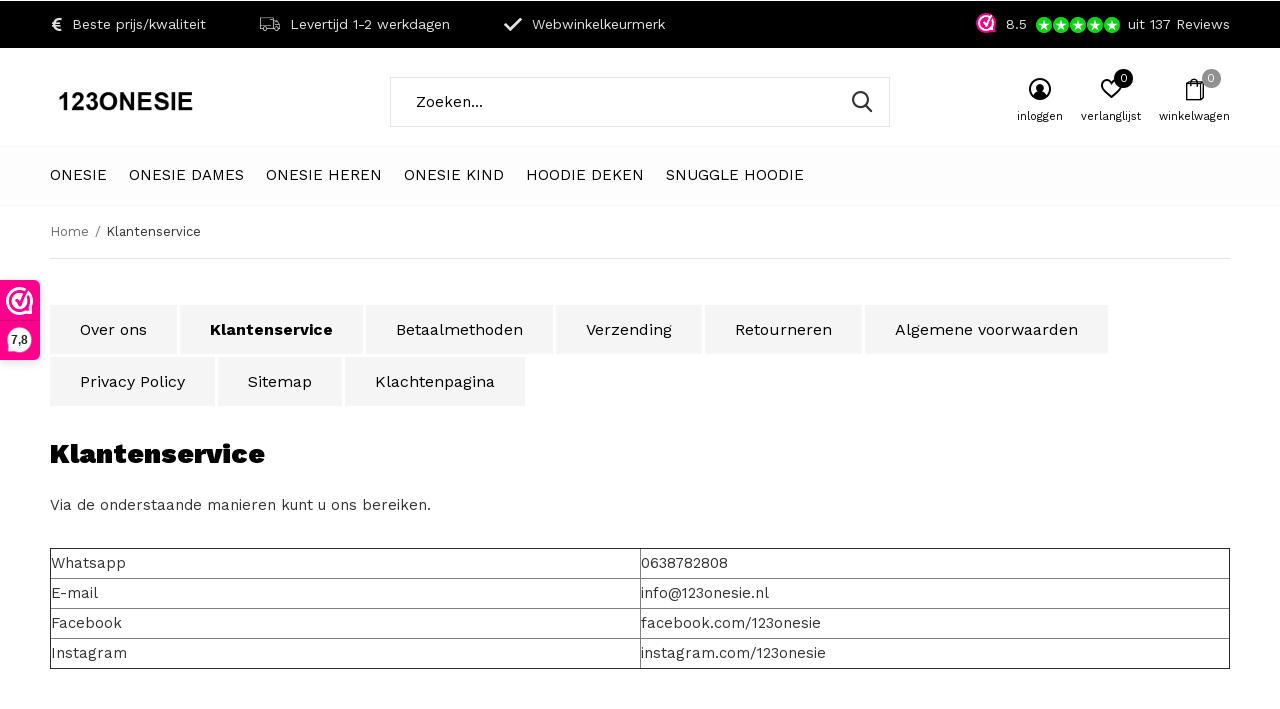

--- FILE ---
content_type: text/html;charset=utf-8
request_url: https://www.123onesie.nl/service/klantenservice/
body_size: 6099
content:
<!doctype html>
<html class="new mobile  " lang="nl" dir="ltr">
	<head>
        <meta charset="utf-8"/>
<!-- [START] 'blocks/head.rain' -->
<!--

  (c) 2008-2026 Lightspeed Netherlands B.V.
  http://www.lightspeedhq.com
  Generated: 18-01-2026 @ 13:57:53

-->
<link rel="canonical" href="https://www.123onesie.nl/service/klantenservice/"/>
<link rel="alternate" href="https://www.123onesie.nl/index.rss" type="application/rss+xml" title="Nieuwe producten"/>
<meta name="robots" content="noodp,noydir"/>
<meta property="og:url" content="https://www.123onesie.nl/service/klantenservice/?source=facebook"/>
<meta property="og:site_name" content="123onesie"/>
<meta property="og:title" content="Klantenservice"/>
<meta property="og:description" content="Snel een onesie nodig? Dan zit je bij ons goed! Wij hebben een groot assortiment voor dames, heren en kinderen. Bestel snel jouw favoriete onesie."/>
<!--[if lt IE 9]>
<script src="https://cdn.webshopapp.com/assets/html5shiv.js?2025-02-20"></script>
<![endif]-->
<!-- [END] 'blocks/head.rain' -->
		<meta charset="utf-8">
		<meta http-equiv="x-ua-compatible" content="ie=edge">
		<title>Klantenservice - 123onesie</title>
		<meta name="description" content="Snel een onesie nodig? Dan zit je bij ons goed! Wij hebben een groot assortiment voor dames, heren en kinderen. Bestel snel jouw favoriete onesie.">
		<meta name="keywords" content="Klantenservice, Onesie">
		<meta name="theme-color" content="#ffffff">
		<meta name="MobileOptimized" content="320">
		<meta name="HandheldFriendly" content="true">
<!-- 		<meta name="viewport" content="width=device-width,initial-scale=1,maximum-scale=1,viewport-fit=cover,target-densitydpi=device-dpi,shrink-to-fit=no"> -->
    <meta name="viewport" content="width=device-width, initial-scale=1.0, maximum-scale=5.0, user-scalable=no">
    <meta name="apple-mobile-web-app-capable" content="yes">
    <meta name="apple-mobile-web-app-status-bar-style" content="black">
		<meta name="author" content="https://www.dmws.nl">
		<link rel="preload" as="style" href="https://cdn.webshopapp.com/assets/gui-2-0.css?2025-02-20">
		<link rel="preload" as="style" href="https://cdn.webshopapp.com/assets/gui-responsive-2-0.css?2025-02-20">
		<link rel="preload" href="https://fonts.googleapis.com/css?family=Work%20Sans:100,300,400,500,600,700,800,900%7CWork%20Sans:100,300,400,500,600,700,800,900&display=block" as="style">
		<link rel="preload" as="style" href="https://cdn.webshopapp.com/shops/334121/themes/162415/assets/fixed.css?2024101809430320210105160803">
    <link rel="preload" as="style" href="https://cdn.webshopapp.com/shops/334121/themes/162415/assets/screen.css?2024101809430320210105160803">
		<link rel="preload" as="style" href="https://cdn.webshopapp.com/shops/334121/themes/162415/assets/custom.css?2024101809430320210105160803">
		<link rel="preload" as="font" href="https://cdn.webshopapp.com/shops/334121/themes/162415/assets/icomoon.woff2?2024101809430320210105160803">
		<link rel="preload" as="script" href="https://cdn.webshopapp.com/assets/jquery-1-9-1.js?2025-02-20">
		<link rel="preload" as="script" href="https://cdn.webshopapp.com/assets/jquery-ui-1-10-1.js?2025-02-20">
		<link rel="preload" as="script" href="https://cdn.webshopapp.com/shops/334121/themes/162415/assets/scripts.js?2024101809430320210105160803">
		<link rel="preload" as="script" href="https://cdn.webshopapp.com/shops/334121/themes/162415/assets/custom.js?2024101809430320210105160803">
    <link rel="preload" as="script" href="https://cdn.webshopapp.com/assets/gui.js?2025-02-20">
		<link href="https://fonts.googleapis.com/css?family=Work%20Sans:100,300,400,500,600,700,800,900%7CWork%20Sans:100,300,400,500,600,700,800,900&display=block" rel="stylesheet" type="text/css">
		<link rel="stylesheet" media="screen" href="https://cdn.webshopapp.com/assets/gui-2-0.css?2025-02-20">
		<link rel="stylesheet" media="screen" href="https://cdn.webshopapp.com/assets/gui-responsive-2-0.css?2025-02-20">
    <link rel="stylesheet" media="screen" href="https://cdn.webshopapp.com/shops/334121/themes/162415/assets/fixed.css?2024101809430320210105160803">
		<link rel="stylesheet" media="screen" href="https://cdn.webshopapp.com/shops/334121/themes/162415/assets/screen.css?2024101809430320210105160803">
		<link rel="stylesheet" media="screen" href="https://cdn.webshopapp.com/shops/334121/themes/162415/assets/custom.css?2024101809430320210105160803">
		<link rel="icon" type="image/x-icon" href="https://cdn.webshopapp.com/shops/334121/themes/162415/v/2256844/assets/favicon.png?20241014121945">
		<link rel="apple-touch-icon" href="https://cdn.webshopapp.com/shops/334121/themes/162415/assets/apple-touch-icon.png?2024101809430320210105160803">
		<link rel="mask-icon" href="https://cdn.webshopapp.com/shops/334121/themes/162415/assets/safari-pinned-tab.svg?2024101809430320210105160803" color="#000000">
		<link rel="manifest" href="https://cdn.webshopapp.com/shops/334121/themes/162415/assets/manifest.json?2024101809430320210105160803">
		<link rel="preconnect" href="https://ajax.googleapis.com">
		<link rel="preconnect" href="//cdn.webshopapp.com/">
		<link rel="preconnect" href="https://fonts.googleapis.com">
		<link rel="preconnect" href="https://fonts.gstatic.com" crossorigin>
		<link rel="dns-prefetch" href="https://ajax.googleapis.com">
		<link rel="dns-prefetch" href="//cdn.webshopapp.com/">	
		<link rel="dns-prefetch" href="https://fonts.googleapis.com">
		<link rel="dns-prefetch" href="https://fonts.gstatic.com" crossorigin>
    <script src="https://cdn.webshopapp.com/assets/jquery-1-9-1.js?2025-02-20"></script>
    <script src="https://cdn.webshopapp.com/assets/jquery-ui-1-10-1.js?2025-02-20"></script>
		<meta name="msapplication-config" content="https://cdn.webshopapp.com/shops/334121/themes/162415/assets/browserconfig.xml?2024101809430320210105160803">
<meta property="og:title" content="Klantenservice">
<meta property="og:type" content="website"> 
<meta property="og:description" content="Snel een onesie nodig? Dan zit je bij ons goed! Wij hebben een groot assortiment voor dames, heren en kinderen. Bestel snel jouw favoriete onesie.">
<meta property="og:site_name" content="123onesie">
<meta property="og:url" content="https://www.123onesie.nl/">
<meta property="og:image" content="https://cdn.webshopapp.com/shops/334121/themes/162415/v/1110061/assets/banner-grid-banner-1-image.jpg?20220120200157">
<meta name="twitter:title" content="Klantenservice">
<meta name="twitter:description" content="Snel een onesie nodig? Dan zit je bij ons goed! Wij hebben een groot assortiment voor dames, heren en kinderen. Bestel snel jouw favoriete onesie.">
<meta name="twitter:site" content="123onesie">
<meta name="twitter:card" content="https://cdn.webshopapp.com/shops/334121/themes/162415/v/1951382/assets/logo.png?20230710122304">
<meta name="twitter:image" content="https://cdn.webshopapp.com/shops/334121/themes/162415/v/1110061/assets/banner-grid-banner-1-image.jpg?20220120200157">
<script type="application/ld+json">
  [
        {
      "@context": "http://schema.org/",
      "@type": "Organization",
      "url": "https://www.123onesie.nl/",
      "name": "123onesie",
      "legalName": "123onesie",
      "description": "Snel een onesie nodig? Dan zit je bij ons goed! Wij hebben een groot assortiment voor dames, heren en kinderen. Bestel snel jouw favoriete onesie.",
      "logo": "https://cdn.webshopapp.com/shops/334121/themes/162415/v/1951382/assets/logo.png?20230710122304",
      "image": "https://cdn.webshopapp.com/shops/334121/themes/162415/v/1110061/assets/banner-grid-banner-1-image.jpg?20220120200157",
      "contactPoint": {
        "@type": "ContactPoint",
        "contactType": "Customer service",
        "telephone": "0638782808"
      },
      "address": {
        "@type": "PostalAddress",
        "streetAddress": "2e Hogenbanweg 111",
        "addressLocality": "Nederland",
        "postalCode": "3042AX Rotterdam",
        "addressCountry": "NL"
      }
         
    },
    { 
      "@context": "http://schema.org", 
      "@type": "WebSite", 
      "url": "https://www.123onesie.nl/", 
      "name": "123onesie",
      "description": "Snel een onesie nodig? Dan zit je bij ons goed! Wij hebben een groot assortiment voor dames, heren en kinderen. Bestel snel jouw favoriete onesie.",
      "author": [
        {
          "@type": "Organization",
          "url": "https://www.dmws.nl/",
          "name": "DMWS B.V.",
          "address": {
            "@type": "PostalAddress",
            "streetAddress": "Klokgebouw 195 (Strijp-S)",
            "addressLocality": "Eindhoven",
            "addressRegion": "NB",
            "postalCode": "5617 AB",
            "addressCountry": "NL"
          }
        }
      ]
    }
  ]
</script>    	</head>
	<body>
  	    <ul class="hidden-data hidden"><li>334121</li><li>162415</li><li>nee</li><li>nl</li><li>live</li><li>info//123onesie/nl</li><li>https://www.123onesie.nl/</li></ul><div id="root" ><header id="top" class="v1 static"><p id="logo" ><a href="https://www.123onesie.nl/" accesskey="h"><img src="https://cdn.webshopapp.com/shops/334121/themes/162415/v/1951382/assets/logo.png?20230710122304" alt="Onesie kopen? De goedkoopste van Nederland!"></a></p><nav id="skip"><ul><li><a href="#nav" accesskey="n">Ga naar navigatie (n)</a></li><li><a href="#content" accesskey="c">Ga naar inhoud (c)</a></li><li><a href="#footer" accesskey="f">Ga naar footer (f)</a></li></ul></nav><nav id="nav" aria-label="Kies een categorie" class=""><ul><li class="menu-uppercase"><a  href="https://www.123onesie.nl/onesie/">Onesie</a></li><li class="menu-uppercase"><a  href="https://www.123onesie.nl/onesie-dames/">Onesie Dames</a></li><li class="menu-uppercase"><a  href="https://www.123onesie.nl/onesie-heren/">Onesie Heren</a></li><li class="menu-uppercase"><a  href="https://www.123onesie.nl/onesie-kind/">Onesie Kind</a></li><li class="menu-uppercase"><a  href="https://www.123onesie.nl/hoodie-deken/">Hoodie Deken</a></li><li class="menu-uppercase"><a  href="https://www.123onesie.nl/snuggle-hoodie/">Snuggle Hoodie</a></li></ul><ul><li class="search"><a href="./"><i class="icon-zoom2"></i><span>zoeken</span></a></li><li class="login"><a href=""><i class="icon-user-circle"></i><span>inloggen</span></a></li><li class="fav"><a class="open-login"><i class="icon-heart-strong"></i><span>verlanglijst</span><span class="no items" data-wishlist-items>0</span></a></li><li class="cart"><a href="https://www.123onesie.nl/cart/"><i class="icon-bag2"></i><span>winkelwagen</span><span class="no">0</span></a></li></ul></nav><div class="bar with-trustmark"><ul class="list-usp"><li><i class="icon-euro"></i> Beste prijs/kwaliteit</li><li><i class="icon-truck"></i> Levertijd 1-2 werkdagen</li><li><i class="icon-check"></i> Webwinkelkeurmerk</li></ul><p><span class="trustmark desktop-only"><img src="https://cdn.webshopapp.com/shops/334121/themes/162415/v/1110036/assets/trustmark-image.png?20220120180753" width="" height="20"></span><a href="https://www.123onesie.nl/" target="_blank"><span class="rating-a c round_stars" data-val="8.5" data-of="10">8.5</span><span class="mobile-hide"> uit 137 Reviews</span></a></p></div><form action="https://www.123onesie.nl/search/" method="get" id="formSearch" data-search-type="desktop"><p><label for="q">Zoeken...</label><input id="q" name="q" type="search" value="" autocomplete="off" required data-input="desktop"><button type="submit">Zoeken</button></p><div class="search-autocomplete" data-search-type="desktop"><ul class="list-cart small m0"></ul></div></form></header><main id="content" ><nav class="nav-breadcrumbs"><ul><li><a href="https://www.123onesie.nl/">Home</a></li><li>Klantenservice</li></ul></nav><hr><ul class="list-btn list-btn-textpage"><li ><a href="https://www.123onesie.nl/service/about/">Over ons</a></li><li class="active"><a href="https://www.123onesie.nl/service/klantenservice/">Klantenservice</a></li><li ><a href="https://www.123onesie.nl/service/payment-methods/">Betaalmethoden</a></li><li ><a href="https://www.123onesie.nl/service/shipping-returns/">Verzending</a></li><li ><a href="https://www.123onesie.nl/service/retourneren/">Retourneren</a></li><li ><a href="https://www.123onesie.nl/service/general-terms-conditions/">Algemene voorwaarden</a></li><li ><a href="https://www.123onesie.nl/service/privacy-policy/">Privacy Policy</a></li><li ><a href="https://www.123onesie.nl/sitemap/">Sitemap</a></li><li ><a href="https://www.123onesie.nl/service/klachtenpagina/">Klachtenpagina</a></li></ul><article><h1>Klantenservice</h1><p>Via de onderstaande manieren kunt u ons bereiken.</p><table style="border-collapse: collapse; width: 100%; height: 72px;" border="1"><tbody><tr style="height: 18px;"><td style="width: 50%; height: 18px;">Whatsapp</td><td style="width: 50%; height: 18px;">0638782808</td></tr><tr style="height: 18px;"><td style="width: 50%; height: 18px;">E-mail</td><td style="width: 50%; height: 18px;"><a href="/cdn-cgi/l/email-protection" class="__cf_email__" data-cfemail="31585f575e710003025e5f544258541f5f5d">[email&#160;protected]</a></td></tr><tr style="height: 18px;"><td style="width: 50%; height: 18px;">Facebook</td><td style="width: 50%; height: 18px;">facebook.com/123onesie</td></tr><tr style="height: 18px;"><td style="width: 50%; height: 18px;">Instagram</td><td style="width: 50%; height: 18px;">instagram.com/123onesie</td></tr></tbody></table><p> </p><h2><strong>WhatsApp</strong></h2><p>Wij zijn gemakkelijk via WhatsApp te bereiken. Wij proberen alle WhatsApp berichten binnen een paar uur te beantwoorden. Meestal ontvangt u via WhatsApp het snelst een antwoord.</p><p>WhatsApp nummer: <strong>0638782808</strong></p><p> </p><h2><strong>E-mail</strong></h2><p>Wij zijn uiteraard ook via de mail te bereiken. Wij proberen alle e-mails nog dezelfde dag te beantwoorden!</p><p>E-mailadres: <strong><a href="/cdn-cgi/l/email-protection" class="__cf_email__" data-cfemail="274e49414867161514484942544e4209494b">[email&#160;protected]</a></strong></p><p> </p><h2><strong>Social Media</strong></h2><p>Eventueel kunt u ons ook via Instagram of Facebook bereiken. Hier bedraagt de reactietijd meestal wel iets langer.</p><p>Instagram: <strong>@123onesie.nl</strong></p><p>Facebook: <strong>facebook.com/123onesie</strong></p><p> </p><h2><strong>Adresgegevens</strong></h2><p>Ons vestigingsadres:</p><table style="border-collapse: collapse; width: 100%;" border="1"><tbody><tr><td style="width: 100%;">123onesie</td></tr><tr><td style="width: 100%;">2e Hogenbanweg 111</td></tr><tr><td style="width: 100%;">3042AX Rotterdam</td></tr></tbody></table><p>Ons retouradres:</p><table style="border-collapse: collapse; width: 100%;" border="1"><tbody><tr><td style="width: 100%;">123onesie</td></tr><tr><td style="width: 100%;">Kerkeplaat 11</td></tr><tr><td style="width: 100%;">3313 LC Dordrecht</td></tr></tbody></table><p><br />KVK: 55464718<br />BTW: NL002334504B28</p><p> </p></article></main><aside id="cart"><h5>Winkelwagen</h5><p>
    U heeft geen artikelen in uw winkelwagen...
  </p><p class="submit"><span><span>Bedrag tot gratis verzending</span> €50,00</span><span class="strong"><span>Totaal incl. btw</span> €0,00</span><a href="https://www.123onesie.nl/cart/">Bestellen</a></p></aside><form action="https://www.123onesie.nl/account/loginPost/" method="post" id="login"><h5>Inloggen</h5><p><label for="lc">E-mailadres</label><input type="email" id="lc" name="email" autocomplete='email' placeholder="E-mailadres" required></p><p><label for="ld">Wachtwoord</label><input type="password" id="ld" name="password" autocomplete='current-password' placeholder="Wachtwoord" required><a href="https://www.123onesie.nl/account/password/">Wachtwoord vergeten?</a></p><p><button class="side-login-button" type="submit">Inloggen</button></p><footer><ul class="list-checks"><li>Al je orders en retouren op één plek</li><li>Het bestelproces gaat nog sneller</li><li>Je winkelwagen is altijd en overal opgeslagen</li></ul><p class="link-btn"><a class="" href="https://www.123onesie.nl/account/register/">Account aanmaken</a></p></footer><input type="hidden" name="key" value="0a71068471bd908c3a3edda80a1192ff" /><input type="hidden" name="type" value="login" /></form><p id="compare-btn" ><a class="open-compare"><i class="icon-compare"></i><span>vergelijk</span><span class="compare-items" data-compare-items>0</span></a></p><aside id="compare"><h5>Vergelijk producten</h5><ul class="list-cart compare-products"></ul><p class="submit"><span>You can compare a maximum of 5 products</span><a href="https://www.123onesie.nl/compare/">Start vergelijking</a></p></aside><footer id="footer"><form id="formNewsletter" action="https://www.123onesie.nl/account/newsletter/" method="post" class="form-newsletter"><input type="hidden" name="key" value="0a71068471bd908c3a3edda80a1192ff" /><h2 class="gui-page-title">Meld je aan voor onze nieuwsbrief</h2><p>Ontvang de nieuwste aanbiedingen en promoties</p><p><label for="formNewsletterEmail">E-mail adres</label><input type="email" id="formNewsletterEmail" name="email" placeholder="E-mail adres" required><button type="submit" class="submit-newsletter">Abonneer</button></p></form><nav><div><h3>Klantenservice</h3><ul><li><a href="https://www.123onesie.nl/service/about/">Over ons</a></li><li><a href="https://www.123onesie.nl/service/klantenservice/">Klantenservice</a></li><li><a href="https://www.123onesie.nl/service/payment-methods/">Betaalmethoden</a></li><li><a href="https://www.123onesie.nl/service/shipping-returns/">Verzending</a></li><li><a href="https://www.123onesie.nl/service/retourneren/">Retourneren</a></li><li><a href="https://www.123onesie.nl/service/general-terms-conditions/">Algemene voorwaarden</a></li><li><a href="https://www.123onesie.nl/service/privacy-policy/">Privacy Policy</a></li><li><a href="https://www.123onesie.nl/sitemap/">Sitemap</a></li><li><a href="https://www.123onesie.nl/service/klachtenpagina/">Klachtenpagina</a></li></ul></div><div><h3>Mijn account</h3><ul><li><a href="https://www.123onesie.nl/account/" title="Registreren">Registreren</a></li><li><a href="https://www.123onesie.nl/account/orders/" title="Mijn bestellingen">Mijn bestellingen</a></li><li><a href="https://www.123onesie.nl/account/tickets/" title="Mijn tickets">Mijn tickets</a></li><li><a href="https://www.123onesie.nl/account/wishlist/" title="Mijn verlanglijst">Mijn verlanglijst</a></li><li><a href="https://www.123onesie.nl/compare/">Vergelijk producten</a></li></ul></div><div><h3>Categorieën</h3><ul><li><a href="https://www.123onesie.nl/onesie/">Onesie</a></li><li><a href="https://www.123onesie.nl/onesie-dames/">Onesie Dames</a></li><li><a href="https://www.123onesie.nl/onesie-heren/">Onesie Heren</a></li><li><a href="https://www.123onesie.nl/onesie-kind/">Onesie Kind</a></li><li><a href="https://www.123onesie.nl/hoodie-deken/">Hoodie Deken</a></li><li><a href="https://www.123onesie.nl/snuggle-hoodie/">Snuggle Hoodie</a></li></ul></div><div><h3>Over ons</h3><ul class="contact-footer m10"><li><span class="strong">123onesie</span></li><li>2e Hogenbanweg 111</li><li>3042AX Rotterdam</li><li>Nederland</li></ul><ul class="contact-footer m10"><li>123onesie (retouradres)</li><li>Kerkeplaat 11</li><li>3313 LC Dordrecht</li><li>Nederland</li></ul></div><div class="double"><ul class="link-btn"><li class="callus"><a href="tel:0638782808" class="a">Call us</a></li><li class="mailus"><a href="/cdn-cgi/l/email-protection#c1a8afa7ae81f0f3f2aeafa4b2a8a4efafad" class="a">Email us</a></li></ul></div><figure><img data-src="https://cdn.webshopapp.com/shops/334121/themes/162415/v/1951418/assets/logo-upload-footer.png?20230710123515" alt="Onesie kopen? De goedkoopste van Nederland!" width="180" height="40"></figure></nav><ul class="list-payments dmws-payments"><li><img data-src="https://cdn.webshopapp.com/shops/334121/themes/162415/assets/z-paypalcp.png?2024101809430320210105160803" alt="paypalcp" width="45" height="21"></li></ul><p class="copyright dmws-copyright">© Copyright <span class="date">2019</span> - Theme By <a href="https://dmws.nl/themes/" target="_blank" rel="noopener">DMWS</a> x <a href="https://plus.dmws.nl/" title="Upgrade your theme with Plus+ for Lightspeed" target="_blank" rel="noopener">Plus+</a>  - <a href="https://www.123onesie.nl/rss/">RSS-feed</a></p></footer><script data-cfasync="false" src="/cdn-cgi/scripts/5c5dd728/cloudflare-static/email-decode.min.js"></script><script>
   var mobilemenuOpenSubsOnly = '0';
       var instaUser = false;
    var showSecondImage = 1;
  var newsLetterSeconds = '3';
   var test = 'test';
	var basicUrl = 'https://www.123onesie.nl/';
  var ajaxTranslations = {"Add to cart":"Toevoegen aan winkelwagen","Wishlist":"Verlanglijst","Add to wishlist":"Aan verlanglijst toevoegen","Compare":"Vergelijk","Add to compare":"Toevoegen om te vergelijken","Brands":"Merken","Discount":"Korting","Delete":"Verwijderen","Total excl. VAT":"Totaal excl. btw","Shipping costs":"Verzendkosten","Total incl. VAT":"Totaal incl. btw","Read more":"Lees meer","Read less":"Lees minder","No products found":"Geen producten gevonden","View all results":"Bekijk alle resultaten","":""};
  var categories_shop = {"11263577":{"id":11263577,"parent":0,"path":["11263577"],"depth":1,"image":0,"type":"category","url":"onesie","title":"Onesie","description":"","count":66},"11263579":{"id":11263579,"parent":0,"path":["11263579"],"depth":1,"image":0,"type":"category","url":"onesie-dames","title":"Onesie Dames","description":"","count":55},"11263580":{"id":11263580,"parent":0,"path":["11263580"],"depth":1,"image":0,"type":"category","url":"onesie-heren","title":"Onesie Heren","description":"","count":29},"11263581":{"id":11263581,"parent":0,"path":["11263581"],"depth":1,"image":0,"type":"category","url":"onesie-kind","title":"Onesie Kind","description":"","count":21},"11263652":{"id":11263652,"parent":0,"path":["11263652"],"depth":1,"image":0,"type":"category","url":"hoodie-deken","title":"Hoodie Deken","description":"","count":68},"12379993":{"id":12379993,"parent":0,"path":["12379993"],"depth":1,"image":0,"type":"category","url":"snuggle-hoodie","title":"Snuggle Hoodie","description":"","count":10}};
  var readMore = 'Lees meer';
  var searchUrl = 'https://www.123onesie.nl/search/';
  var scriptsUrl = 'https://cdn.webshopapp.com/shops/334121/themes/162415/assets/async-scripts.js?2024101809430320210105160803';
  var customUrl = 'https://cdn.webshopapp.com/shops/334121/themes/162415/assets/async-custom.js?2024101809430320210105160803';
  var popupUrl = 'https://cdn.webshopapp.com/shops/334121/themes/162415/assets/popup.js?2024101809430320210105160803';
  var fancyCss = 'https://cdn.webshopapp.com/shops/334121/themes/162415/assets/fancybox.css?2024101809430320210105160803';
  var fancyJs = 'https://cdn.webshopapp.com/shops/334121/themes/162415/assets/fancybox.js?2024101809430320210105160803';
  var checkoutLink = 'https://www.123onesie.nl/checkout/';
  var exclVat = 'Excl. btw';
  var compareUrl = 'https://www.123onesie.nl/compare/?format=json';
  var wishlistUrl = 'https://www.123onesie.nl/account/wishlist/?format=json';
  var shopSsl = true;
  var loggedIn = 0;
  var shopId = 334121;
  var priceStatus = 'enabled';
	var shopCurrency = '€';  
  var imageRatio = '660x900';
  var imageFill = '2';
    var freeShippingFrom = '23';
	var showFrom = '09';
	var template = 'pages/textpage.rain';
  var by = 'Door';
	var chooseV = 'Maak een keuze';
	var blogUrl = 'https://www.123onesie.nl/blogs/';
  var heroSpeed = '5000';
  var view = 'Bekijken';
  var pointsTranslation = 'points';
  var applyTranslation = 'Toepassen';
                                                                      
  var showDays = [
      0,
        1,
        2,
        3,
        4,
        5,
        6,
      ];
  
	var noRewards = 'Geen beloningen beschikbaar voor deze order.';
	var validFor = 'Geldig voor';
    	var dev = false;
     
  window.LS_theme = {
    "name":"Access",
    "developer":"DMWS",
    "docs":"https://supportdmws.zendesk.com/hc/nl/sections/360004945520-Theme-Access",
  }
</script><style>
/* Safari Hotfix */
#login { display:none; }
.login-active #login { display: unset; }
/* End Safari Hotfix */
</style></div><script defer src="https://cdn.webshopapp.com/shops/334121/themes/162415/assets/scripts.js?2024101809430320210105160803"></script><script defer src="https://cdn.webshopapp.com/shops/334121/themes/162415/assets/custom.js?2024101809430320210105160803"></script><script>let $ = jQuery</script><script src="https://cdn.webshopapp.com/assets/gui.js?2025-02-20"></script><script src="https://cdn.webshopapp.com/assets/gui-responsive-2-0.js?2025-02-20"></script><!-- [START] 'blocks/body.rain' --><script>
(function () {
  var s = document.createElement('script');
  s.type = 'text/javascript';
  s.async = true;
  s.src = 'https://www.123onesie.nl/services/stats/pageview.js';
  ( document.getElementsByTagName('head')[0] || document.getElementsByTagName('body')[0] ).appendChild(s);
})();
</script><script>
(function () {
  var s = document.createElement('script');
  s.type = 'text/javascript';
  s.async = true;
  s.src = 'https://dashboard.webwinkelkeur.nl/webshops/sidebar.js?id=1219591';
  ( document.getElementsByTagName('head')[0] || document.getElementsByTagName('body')[0] ).appendChild(s);
})();
</script><!-- [END] 'blocks/body.rain' --><script></script>	</body>
</html>

--- FILE ---
content_type: text/javascript;charset=utf-8
request_url: https://www.123onesie.nl/services/stats/pageview.js
body_size: -413
content:
// SEOshop 18-01-2026 13:57:54